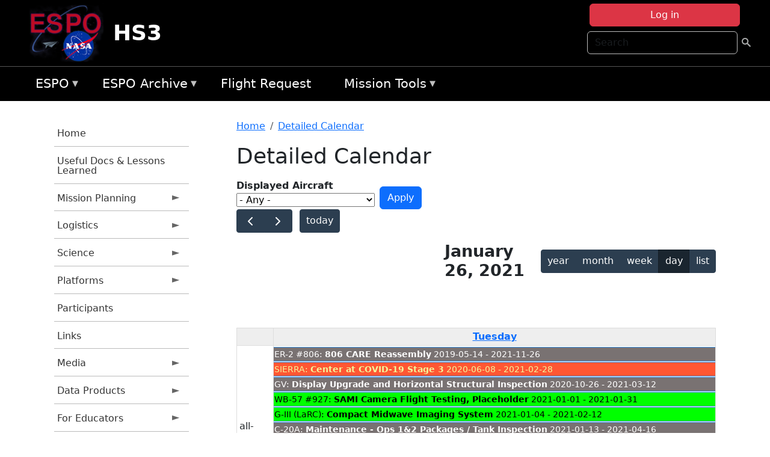

--- FILE ---
content_type: text/html; charset=UTF-8
request_url: https://espo.nasa.gov/hs3/aircraft_detailed_cal/2021-01-26?aircraft_id=36
body_size: 15150
content:

<!DOCTYPE html>
<html lang="en" dir="ltr" class="h-100">
  <head>
    <meta charset="utf-8" />
<meta name="Generator" content="Drupal 10 (https://www.drupal.org)" />
<meta name="MobileOptimized" content="width" />
<meta name="HandheldFriendly" content="true" />
<meta name="viewport" content="width=device-width, initial-scale=1.0" />
<link rel="icon" href="/themes/custom/espo_bootstrap/favicon.ico" type="image/vnd.microsoft.icon" />
<link rel="alternate" type="text/calendar" title="Detailed Calendar" href="https://espo.nasa.gov/hs3/aircraft_detailed_cal/ical/2021-01-26/aircraft_cal.ics?aircraft_id=36" />

    <title>Detailed Calendar | HS3</title>
    <link rel="stylesheet" media="all" href="/sites/default/files/css/css_3vcIrGg3S-LcC1Btdx6q5tY-FKHYCwA02tr5cP60c84.css?delta=0&amp;language=en&amp;theme=espo_bootstrap&amp;include=[base64]" />
<link rel="stylesheet" media="all" href="/sites/default/files/css/css_UCIwydCILjjES2JVMYFy_SYWUK96i2ooQ_mROe3fLfI.css?delta=1&amp;language=en&amp;theme=espo_bootstrap&amp;include=[base64]" />

    <script src="/sites/default/files/js/js_ydoQoqG9T2cd9o9r_HQd_vZ9Ydkq5rB_dRzJgFpmOB0.js?scope=header&amp;delta=0&amp;language=en&amp;theme=espo_bootstrap&amp;include=[base64]"></script>
<script src="https://dap.digitalgov.gov/Universal-Federated-Analytics-Min.js?agency=NASA&amp;subagency=ARC&amp;cto=12" async id="_fed_an_ua_tag" type="text/javascript"></script>
<script src="https://use.fontawesome.com/releases/v6.4.0/js/all.js" defer crossorigin="anonymous"></script>
<script src="https://use.fontawesome.com/releases/v6.4.0/js/v4-shims.js" defer crossorigin="anonymous"></script>

  </head>
  <body class="path-aircraft-detailed-cal   d-flex flex-column h-100">
        <div class="visually-hidden-focusable skip-link p-3 container">
      <a href="#main-content" class="p-2">
        Skip to main content
      </a>
    </div>
    
    <!-- <div class="dialog-off-canvas-main-canvas" data-off-canvas-main-canvas> -->
    
<header>
        <div class="region region-header">
	<div id="block-espo-bootstrap-account-menu" class="contextual-region block block-menu-block block-menu-blockaccount">
  
    <div data-contextual-id="block:block=espo_bootstrap_account_menu:langcode=en&amp;domain_microsite_base_path=hs3|menu:menu=account:langcode=en&amp;domain_microsite_base_path=hs3" data-contextual-token="EQsgs3nbEvEiqmZWIzXsWK4rMUDB96xYoNLSWLI5Lfc" data-drupal-ajax-container=""></div>
      <p><div><div class="espo-ajax-login-wrapper"><a href="/hs3/espo-auth/ajax-login" class="button button--danger use-ajax" style="margin-top:-10px; width:250px;" data-dialog-type="dialog" data-dialog-renderer="off_canvas" data-dialog-options="{&quot;width&quot;:&quot;auto&quot;}">Log in</a></div></div>
</p>
  </div>
<div class="search-block-form contextual-region block block-search container-inline" data-drupal-selector="search-block-form" id="block-espo-bootstrap-search-form-block" role="search">
  
    <div data-contextual-id="block:block=espo_bootstrap_search_form_block:langcode=en&amp;domain_microsite_base_path=hs3" data-contextual-token="xBjgOoClg9K65VEaqLYqKpYTLv94Auj3EHQEQoAfF8k" data-drupal-ajax-container=""></div>
      <form data-block="header" action="/hs3/search/node" method="get" id="search-block-form" accept-charset="UTF-8">
  <div class="js-form-item form-item js-form-type-search form-type-search js-form-item-keys form-item-keys form-no-label">
      <label for="edit-keys" class="visually-hidden">Search</label>
        
  <input title="Enter the terms you wish to search for." placeholder="Search" data-drupal-selector="edit-keys" type="search" id="edit-keys" name="keys" value="" size="15" maxlength="128" class="form-search form-control" />


        </div>
<div data-drupal-selector="edit-actions" class="form-actions js-form-wrapper form-wrapper" id="edit-actions--2">
        <input data-drupal-selector="edit-submit" type="submit" id="edit-submit" value=" " class="button js-form-submit form-submit btn btn-primary" />

</div>

</form>

  </div>
<div id="block-espo-bootstrap-branding" class="contextual-region block block-system block-system-branding-block">
  
    <div data-contextual-id="block:block=espo_bootstrap_branding:langcode=en&amp;domain_microsite_base_path=hs3" data-contextual-token="UVD3L3TkVcjvKJ23CvAp7OoJj5so9GiBh--CNTNCnSI" data-drupal-ajax-container=""></div>
  <div class="navbar-brand d-flex align-items-center">

    <a href="/hs3" title="Home" rel="home" class="site-logo d-block">
    <img src="/themes/custom/espo_bootstrap/espo_logo.png" alt="Home" fetchpriority="high" />
  </a>
  
  <div>
        <a href="/hs3" title="Home" rel="home" class="site-title">
      HS3
    </a>
    
      </div>
</div>
</div>

    </div>


    	<nav class="navbar navbar-expand-lg navbar-dark text-light bg-dark">
	    

	     <!-- remove toggle --- <button class="navbar-toggler collapsed" type="button" data-bs-toggle="collapse"
			data-bs-target="#navbarSupportedContent" aria-controls="navbarSupportedContent"
			aria-expanded="false" aria-label="Toggle navigation"> 
		    <span class="navbar-toggler-icon"></span>
		</button> --- -->

		<div class="<!--collapse navbar-collapse-->" id="navbarSupportedContent">
		        <div class="region region-nav-main">
	<div data-drupal-messages-fallback class="hidden"></div>
<div id="block-espo-bootstrap-menu-block-espo-main" class="contextual-region block block-superfish block-superfishespo-main">
  
    <div data-contextual-id="block:block=espo_bootstrap_menu_block_espo_main:langcode=en&amp;domain_microsite_base_path=hs3|menu:menu=espo-main:langcode=en&amp;domain_microsite_base_path=hs3" data-contextual-token="41BytrPQahPPkwmzug-lZGNqZQzQhJ0dvD3XBgdT6-Q" data-drupal-ajax-container=""></div>
      
<ul id="superfish-espo-main" class="menu sf-menu sf-espo-main sf-horizontal sf-style-none">
  
<li id="espo-main-menu-link-contentdc0e163f-4c4b-425f-a901-1db930b0d793" class="sf-depth-1 menuparent"><a href="/hs3/content/Earth_Science_Project_Office" title="Link to the ESPO home page" class="sf-depth-1 menuparent">ESPO</a><ul><li id="espo-main-menu-link-content4441c5c2-3ca8-4d3b-a1de-1cdf4c64e04f" class="sf-depth-2 sf-no-children"><a href="/hs3/espo_missions" title="All ESPO managed missions" class="sf-depth-2">Missions</a></li><li id="espo-main-menu-link-contentf933ab82-87ed-404c-b3f6-e568197f6036" class="sf-depth-2 sf-no-children"><a href="/hs3/content/About_ESPO" title="ESPO " class="sf-depth-2">About ESPO</a></li><li id="espo-main-menu-link-contentefe9a1f6-9949-4649-b39b-f7d1ea47f9ac" class="sf-depth-2 sf-no-children"><a href="https://youtu.be/8hCH3IYhn4g" target="_blank" class="sf-depth-2 sf-external">Video about ESPO</a></li><li id="espo-main-menu-link-content98e8aa72-6fc0-4e1d-94b0-c6cc70f6f8c1" class="sf-depth-2 sf-no-children"><a href="/hs3/content/ESPO_Services_We_Provide" title="ESPO Provided Services" class="sf-depth-2">Services</a></li><li id="espo-main-menu-link-contentfc2fe647-609b-4218-a86f-51c1b62657da" class="sf-depth-2 sf-no-children"><a href="/hs3/content/Deployment_Sites" title="ESPO Deployment Sites" class="sf-depth-2">Deployment Sites</a></li><li id="espo-main-menu-link-content26d24555-1943-4128-94a2-24fb8597ea4d" class="sf-depth-2 sf-no-children"><a href="/hs3/aircraft" title="Aircraft " class="sf-depth-2">Aircraft</a></li><li id="espo-main-menu-link-contentec1b417b-238b-4d1e-845b-c09cfde6673b" class="sf-depth-2 sf-no-children"><a href="/hs3/content/ESPO_Satellite_Platforms" title="Satellites Platforms" class="sf-depth-2">Satellites</a></li><li id="espo-main-menu-link-content1082d970-20a4-4bb5-b01a-c5a7381406c7" class="sf-depth-2 sf-no-children"><a href="/hs3/content/Links" class="sf-depth-2">Links</a></li></ul></li><li id="espo-main-menu-link-content5818f24e-a2a0-46c5-a9f4-adab70f8110f" class="sf-depth-1 menuparent"><a href="/hs3/content/Welcome_to_the_ESPO_Data_Archive" class="sf-depth-1 menuparent">ESPO Archive</a><ul><li id="espo-main-menu-link-content3eb53381-0ebd-4a69-a8a8-899122a092cd" class="sf-depth-2 sf-no-children"><a href="/hs3/archive/browse" title="Browse ESPO Archive" class="sf-depth-2">Browse</a></li><li id="espo-main-menu-link-content4b184493-ee0d-4257-aabf-bcc3e0de8c69" class="sf-depth-2 sf-no-children"><a href="/hs3/archive/help" title="ESPO Archive Help" class="sf-depth-2">Help</a></li></ul></li><li id="espo-main-menu-link-content68331089-c0ca-4e30-8f87-bcc3a4076701" class="sf-depth-1 sf-no-children"><a href="/hs3/sofrs" title="Suborbital Flight Request System" class="sf-depth-1">Flight Request</a></li><li id="espo-main-menu-link-contentf178bb8e-0a68-4a9b-856e-769bf20eea99" class="sf-depth-1 menuparent"><a href="/hs3/content/Mission_Tools" title="Airborne Science Mission Tool Suite" class="sf-depth-1 menuparent">Mission Tools</a><ul><li id="espo-main-menu-link-content4e526c3c-8dab-4815-b80c-931b502bfcd1" class="sf-depth-2 sf-no-children"><a href="/hs3/content/ASP_Mission_Tools_Suite" class="sf-depth-2">ASP Mission Tool Suite</a></li></ul></li>
</ul>

  </div>

    </div>

		    
		</div> 
	    		</div>
	</nav>
    </header>
<!--Highlighted (new) -->

    
<!--End Highlighted-->



<main role="main">

    <a id="main-content" tabindex="-1"></a>
    
    
    

    <div class="container">
	<div class="row g-0">
	    		<div class="order-1 order-lg-1 col-12 col-lg-3 col-xxl-2">
		        <div class="region region-sidebar-first">
	<div id="block-espo-bootstrap-menu-block-hs3" class="contextual-region block block-superfish block-superfishhs3">
  
    <div data-contextual-id="block:block=espo_bootstrap_menu_block_hs3:langcode=en&amp;domain_microsite_base_path=hs3|menu:menu=hs3:langcode=en&amp;domain_microsite_base_path=hs3" data-contextual-token="9svEu2fN_TBdjvheIfFVRxHtm4MUUD1Pf0sQ-AFgHjA" data-drupal-ajax-container=""></div>
      
<ul id="superfish-hs3" class="menu sf-menu sf-hs3 sf-vertical sf-style-none">
  
<li id="hs3-menu-link-content0b6addf5-6fce-49d7-803c-880c856734f7" class="sf-depth-1 sf-no-children"><a href="/hs3" title="Homepage for the HS3 mission website." class="sf-depth-1">Home</a></li><li id="hs3-menu-link-content6f7a9524-3d91-46b2-b9af-dbf95adb4341" class="sf-depth-1 sf-no-children"><a href="/hs3/content/HS3_Useful_Info_for_Future_GH_Projects" title="Useful Info for Future GH Projects information for HS3" class="sf-depth-1">Useful Docs &amp; Lessons Learned</a></li><li id="hs3-menu-link-contentcacee51b-df27-4ce0-b219-703f07005196" class="sf-depth-1 menuparent"><a href="/hs3/planning" title="Calendars, schedules, and other mission planning information for HS3." class="sf-depth-1 menuparent">Mission Planning</a><ul><li id="hs3-menu-link-contentb195351b-b896-4cdd-bdb0-470d848368e4" class="sf-depth-2 sf-no-children"><a href="/hs3/calendar" title="Month-by-month calendar for HS3." class="sf-depth-2">Mission Calendar</a></li><li id="hs3-menu-link-content09abf678-d0da-41dc-b36f-e53b09794dff" class="sf-depth-2 sf-no-children"><a href="/hs3/daily-schedule" title="Daily schedules for HS3." class="sf-depth-2">Daily Schedule</a></li><li id="hs3-menu-link-content20502325-2be4-4e2a-ab34-80d86de6e2fa" class="sf-depth-2 sf-no-children"><a href="" title="2011 Dry Run information for HS3" class="sf-depth-2">2011 Dry Run</a></li><li id="hs3-menu-link-contente742953e-76d3-4591-be1b-b1ea4bc67865" class="sf-depth-2 sf-no-children"><a href="/hs3/content/Mission_Tools_Suite" title="ASP Mission Tools information for HS3" class="sf-depth-2">Mission Tools Suite</a></li></ul></li><li id="hs3-menu-link-content4f5fec56-a5b3-4422-bcc2-357c1348ff7d" class="sf-depth-1 menuparent"><a href="/hs3/logistics" title="Logistics information for participants in HS3." class="sf-depth-1 menuparent">Logistics</a><ul><li id="hs3-menu-link-content46ad77de-2c2d-4377-9372-7f27b21f4f1a" class="sf-depth-2 menuparent"><a href="/hs3/orientation_docs" title="Orientation Documents for HS3" class="sf-depth-2 menuparent">2014 Orientation Docs</a><ul><li id="hs3-menu-link-contentb6daac72-2a3d-4f2b-8805-862040fea73c" class="sf-depth-3 sf-no-children"><a href="/sites/default/files/documents/HS3_14_AFRC_Orientation_final.pdf" title="2014 AFRC Orientation Doc" class="sf-depth-3">AFRC 2014</a></li><li id="hs3-menu-link-content03468bba-b0c4-4e92-9d1b-e13de12d31d9" class="sf-depth-3 sf-no-children"><a href="/sites/default/files/documents/HS3_14_WFF_Orientation_final.pdf" title="2014 WFF Orientation Doc" class="sf-depth-3">WFF 2014</a></li></ul></li><li id="hs3-menu-link-content9dfaca11-0711-4b18-87c7-ede214d26fc4" class="sf-depth-2 menuparent"><a href="/hs3/lodging" title="Lodging addresses and arrangements for HS3." class="sf-depth-2 menuparent">Lodging</a><ul><li id="hs3-menu-link-contentf452cb4d-3669-4add-aecf-e646e286e074" class="sf-depth-3 sf-no-children"><a href="/hs3/content/HS3_Lodging_-_NASA_Ames" title="Lodging information for 2014 HS3 Science Meeting (Apr 29 - May 1)" class="sf-depth-3">ARC - 2015 Science Meeting</a></li><li id="hs3-menu-link-content5930c3bc-f50b-493f-9ffc-d888e8733607" class="sf-depth-3 sf-no-children"><a href="/hs3/content/HS3_Lodging_-_NASA_AFRC_Dryden" title="Lodging information for HS3 activities at DFRC (updated for 2014)" class="sf-depth-3">AFRC (Dryden) 2014</a></li><li id="hs3-menu-link-content2fb81497-e3a5-4392-b3f2-dfc529d42eb0" class="sf-depth-3 sf-no-children"><a href="/hs3/content/HS3_Lodging_-_NASA_WFF" title="Lodging information for HS3 deployment at WFF (updated for 2014)" class="sf-depth-3">WFF 2014</a></li></ul></li><li id="hs3-menu-link-content9bb9e6e2-6ca5-4848-9f63-a7b91da8b8b3" class="sf-depth-2 sf-no-children"><a href="/hs3/content/HS3_Shipping" title="Shipping addresses and arrangements for HS3." class="sf-depth-2">Shipping</a></li><li id="hs3-menu-link-content15b8450b-74ce-487a-a87a-f06609111d63" class="sf-depth-2 menuparent"><a href="/hs3/travel_info" title="Other useful information about the HS3 deployment locations" class="sf-depth-2 menuparent">Travel Info</a><ul><li id="hs3-menu-link-contenta3073160-5f55-44ea-9503-7a7ae7c450aa" class="sf-depth-3 sf-no-children"><a href="/hs3/content/HS3_Travel_Information_-_AFRC_Dryden" title="DFRC information for HS3" class="sf-depth-3">AFRC (Dryden)</a></li><li id="hs3-menu-link-contenta32ab03a-45f9-4829-a77e-c730534c0fae" class="sf-depth-3 sf-no-children"><a href="/hs3/content/HS3_Travel_Information_-_WFF" title="WFF information for HS3" class="sf-depth-3">WFF</a></li></ul></li><li id="hs3-menu-link-content33235ec7-f20e-43d0-a384-7a811fe70555" class="sf-depth-2 menuparent"><a href="/hs3/lab_layouts" title="Lab layouts for HS3" class="sf-depth-2 menuparent">Lab Layouts</a><ul><li id="hs3-menu-link-content44ce93c9-2ef1-4e7d-abe8-3b39a6d1f1a0" class="sf-depth-3 sf-no-children"><a href="/hs3/content/HS3_Lab_Layouts_-_2014" title="2014 information for HS3" class="sf-depth-3">2014</a></li><li id="hs3-menu-link-content3d28e219-e5f4-455b-acf8-9a97148718ff" class="sf-depth-3 sf-no-children"><a href="/hs3/content/HS3_Lab_Layouts_-_2013" title="2013 lab layouts for HS3" class="sf-depth-3">2013</a></li><li id="hs3-menu-link-content569cd380-dde7-4973-a8b5-eb183198307f" class="sf-depth-3 sf-no-children"><a href="/hs3/content/HS3_Laboratory_Layouts" title="2012 lab layouts for HS3" class="sf-depth-3">2012</a></li></ul></li></ul></li><li id="hs3-menu-link-content436f6559-9762-430d-a64b-8c25d95708f7" class="sf-depth-1 menuparent"><a href="/hs3/science" title="Information about the scientific goals and results for HS3." class="sf-depth-1 menuparent">Science</a><ul><li id="hs3-menu-link-content664ba098-0d5f-4b53-b0ab-308a6a8433ad" class="sf-depth-2 sf-no-children"><a href="/hs3/content/HS3_Science_-_2015_Science_Meeting" title="Information about the 2014 HS3 Science and Preparation Meeting" class="sf-depth-2">2015 Meeting</a></li><li id="hs3-menu-link-content5932189a-0209-4906-985c-6bce9305715e" class="sf-depth-2 sf-no-children"><a href="/hs3/content/HS3_Science_Page" title="Overview of the science objectives for HS3." class="sf-depth-2">Science Overview</a></li><li id="hs3-menu-link-contentb698b89a-4aab-4a9d-b303-7c19d475dcd6" class="sf-depth-2 sf-no-children"><a href="/hs3/content/HS3_Science_Summaries" title="Science summaries for HS3" class="sf-depth-2">Science Summaries</a></li><li id="hs3-menu-link-content0da9cfed-8961-4696-9e04-97191cc34553" class="sf-depth-2 sf-no-children"><a href="/hs3/content/HS3_Science_Presentations" title="HS3 Science Presentations" class="sf-depth-2">Presentations</a></li></ul></li><li id="hs3-menu-link-content4bb8cef6-64e4-4413-ba31-d4eaf718d9ea" class="sf-depth-1 menuparent"><a href="/hs3/hs3_platforms" title="Platforms information for HS3" class="sf-depth-1 menuparent">Platforms</a><ul><li id="hs3-menu-link-content648f4f5a-503d-4a24-b83b-9d105162bdf7" class="sf-depth-2 sf-no-children"><a href="/hs3/content/HS3_Global_Hawk_Payload" title="Airborne platforms participating in HS3." class="sf-depth-2">GH Instruments</a></li><li id="hs3-menu-link-contentb13a6c76-169c-4530-8ee3-d2e5be8bc36d" class="sf-depth-2 sf-no-children"><a href="/hs3/platforms" title="Satellites being supported by HS3." class="sf-depth-2">Global Hawk</a></li></ul></li><li id="hs3-menu-link-content9dc1abfa-b2f9-4870-a4c2-d6102bd7b124" class="sf-depth-1 sf-no-children"><a href="/hs3/mission_group/HS3" title="Participants information for HS3" class="sf-depth-1">Participants</a></li><li id="hs3-menu-link-content4563d359-1417-4125-8bf2-d63ef53f7b78" class="sf-depth-1 sf-no-children"><a href="/hs3/content/HS3_Links" title="External links related to HS3." class="sf-depth-1">Links</a></li><li id="hs3-menu-link-content8a0dd33e-0512-4c2c-8d76-803780de4a3d" class="sf-depth-1 menuparent"><a href="/hs3/media" title="Media for HS3" class="sf-depth-1 menuparent">Media</a><ul><li id="hs3-menu-link-content74a22465-ee45-4155-baef-70acf4f6dddd" class="sf-depth-2 menuparent"><a href="/hs3/mission-gallery" title="Photograph galleries for HS3." class="sf-depth-2 menuparent">Photos</a><ul><li id="hs3-menu-link-content3ea0799e-470a-46c1-9122-25d69cd2e748" class="sf-depth-3 sf-no-children"><a href="/hs3/mission-gallery/subject/aircraft" title="Aircraft photograph galleries for HS3." class="sf-depth-3">Aircraft</a></li><li id="hs3-menu-link-content0829f291-5aac-4bb8-8ec1-64ef77ad3eee" class="sf-depth-3 sf-no-children"><a href="/hs3/mission-gallery/subject/instrument" title="Instrument photograph galleries for HS3." class="sf-depth-3">Instrument</a></li><li id="hs3-menu-link-content3c4b9407-805b-4ba4-8975-977c93c1ee4c" class="sf-depth-3 sf-no-children"><a href="/hs3/mission-gallery/subject/people" title="People photograph galleries for HS3." class="sf-depth-3">People</a></li><li id="hs3-menu-link-content8b69194d-5dd2-47e0-91fb-3ba19f5e4d2c" class="sf-depth-3 sf-no-children"><a href="/hs3/mission-gallery/subject/data" title="Data image galleries for HS3." class="sf-depth-3">Data</a></li><li id="hs3-menu-link-content55e5752d-5595-4312-a06c-c31b88f5fa44" class="sf-depth-3 sf-no-children"><a href="/hs3/mission-gallery/subject/other" title="Other photograph galleries for HS3." class="sf-depth-3">Other</a></li></ul></li><li id="hs3-menu-link-content20320847-fa90-4b33-bcff-427e9a39f405" class="sf-depth-2 menuparent"><a href="/hs3/videos" title="Videos information for HS3" class="sf-depth-2 menuparent">Videos</a><ul><li id="hs3-menu-link-contentdaa832ba-9368-4684-a4c7-5c0b234908a8" class="sf-depth-3 sf-no-children"><a href="/hs3/video/HS3_Mission_Summary_Video" title="HS3 Final Video information for HS3" class="sf-depth-3">Mission Summary Video</a></li><li id="hs3-menu-link-contentdcd7fbcf-eaa7-4ec0-93ff-48c1f00d485a" class="sf-depth-3 sf-no-children"><a href="/hs3/video/HS3_Mission_Overview" title="HS3 Overview information for HS3" class="sf-depth-3">HS3 Overview</a></li><li id="hs3-menu-link-contentfca90e88-cbad-40ca-9323-ca2b61c96440" class="sf-depth-3 sf-no-children"><a href="/hs3/video/HS3_Introduction_for_Educators_video" title="Intro for Educators information for HS3" class="sf-depth-3">Intro for Educators</a></li><li id="hs3-menu-link-content2f0968dc-9df4-499a-b553-56bdc658e6cc" class="sf-depth-3 sf-no-children"><a href="/hs3/video/MTS_for_Educators" title="Mission Tools Suite (MTSE) for Educators information for HS3" class="sf-depth-3">Mission Tools Suite (MTSE) for Educators</a></li><li id="hs3-menu-link-content5f1f6fb1-5399-42e4-8b97-f2da7cfbaaa0" class="sf-depth-3 sf-no-children"><a href="http://goo.gl/O4EJQJ" title="NASA Hangout - HS3 information for HS3" class="sf-depth-3 sf-external">NASA Hangout - HS3</a></li><li id="hs3-menu-link-contentff31f08f-80a8-4d8e-abf6-362dcfa11e52" class="sf-depth-3 sf-no-children"><a href="http://www.youtube.com/watchvydd8omQHAM0" title="NASA&#039;s Global Hawk Aircraft and the Dropsonde System" class="sf-depth-3 sf-external">GH &amp; Dropsonde System</a></li><li id="hs3-menu-link-content1487b799-33c7-4db5-9e5e-8a9a638fe8c3" class="sf-depth-3 sf-no-children"><a href="/hs3/video/Global_Hawk_AV-6_Landing_at_WFF" title="AV-6 Landing information for HS3" class="sf-depth-3">AV-6 Landing</a></li><li id="hs3-menu-link-content4fece8cf-05bd-4d53-a4c1-053423788e0f" class="sf-depth-3 sf-no-children"><a href="/hs3/remote_video/NASA_HS3_Mission_Time_Lapse_Highlights_Cameras_Over_Tropical_Systems" title="GH Cameras Time Lapse  information for HS3" class="sf-depth-3">GH Cameras Time Lapse </a></li><li id="hs3-menu-link-contentadae21c8-d137-477d-9e6c-e7424ec6b001" class="sf-depth-3 sf-no-children"><a href="/hs3/remote_video/Making_Saharan_Air_Apparent" title="Making Saharan Air Apparent information for HS3" class="sf-depth-3">Making Saharan Air Apparent</a></li><li id="hs3-menu-link-content9078fd22-7b4d-470c-8615-c636091731be" class="sf-depth-3 sf-no-children"><a href="/hs3/remote_video/Global_Hawk_Overflight_of_the_Eye_of_Edouard" title="Global Hawk Overflight of the Eye of Edouard information for HS3" class="sf-depth-3">GH Overflight of the Eye of Edouard</a></li><li id="hs3-menu-link-content59b0e1f0-17d2-480a-b1ac-5f996cb10929" class="sf-depth-3 sf-no-children"><a href="/hs3/remote_video/Sunrise_Landing_of_NASA_Global_Hawk_AV-6" title="Sunrise Touchdown of AV-6 on September 29, 2014 at Wallops Flight Facility, Virginia" class="sf-depth-3">Sunrise Touchdown of AV-6</a></li><li id="hs3-menu-link-contentf67c8ad0-7e8c-4de5-ba60-0371350ea4fa" class="sf-depth-3 sf-no-children"><a href="/hs3/remote_video/NASA_Video_Gives_Hurricanes_a_Good_HIWRAP" title="NASA Video Gives Hurricanes a Good &#039;HIWRAP&#039; information for HS3" class="sf-depth-3">NASA Video Gives Hurricanes a Good &#039;HIWRAP&#039;</a></li></ul></li><li id="hs3-menu-link-content973cb4d4-6912-4b29-a308-537fc441380f" class="sf-depth-2 sf-no-children"><a href="/hs3/content/HS3_Visualizations" title="Visualizations information for HS3" class="sf-depth-2">Visualizations</a></li></ul></li><li id="hs3-menu-link-content1f214c8f-a7ed-4d14-9e1f-a93e11654486" class="sf-depth-1 menuparent"><a href="/hs3/data_products" title="Data Products for HS3" class="sf-depth-1 menuparent">Data Products</a><ul><li id="hs3-menu-link-contenteb257493-c273-49c7-91ee-fa37d29b0d1d" class="sf-depth-2 menuparent"><a href="/hs3/model_products" title="Model Products for HS3" class="sf-depth-2 menuparent">Model Products</a><ul><li id="hs3-menu-link-content55b6a138-19b3-4890-9b2d-b5dd3b22dbb1" class="sf-depth-3 sf-no-children"><a href="/hs3/content/HS3_Model_Products_2014" title="2014 information for HS3" class="sf-depth-3">2014</a></li><li id="hs3-menu-link-contentf19878c5-38a7-4eb8-98a4-48aa72687b31" class="sf-depth-3 sf-no-children"><a href="/hs3/content/HS3_Model_Products_2013" title="2013 Model Products for HS3" class="sf-depth-3">2013</a></li><li id="hs3-menu-link-contente8755c36-0eec-4fbc-8887-9bb3513fe55c" class="sf-depth-3 sf-no-children"><a href="/hs3/content/2012_Model_Products" title="2012 Model Products for HS3" class="sf-depth-3">2012</a></li></ul></li><li id="hs3-menu-link-contentbd2b6fb8-6acb-4c78-8fe3-55f9154c691e" class="sf-depth-2 menuparent"><a href="/hs3/operational_products" title="Operational Products information for HS3" class="sf-depth-2 menuparent">Operational Products</a><ul><li id="hs3-menu-link-content9965000f-6889-4093-8075-6f762bfe7d4c" class="sf-depth-3 sf-no-children"><a href="/hs3/content/HS3_Operational_Products_2014" title="2014 information for HS3" class="sf-depth-3">2014</a></li><li id="hs3-menu-link-content7562a1d0-5cef-43a2-9868-9fb806aa06ff" class="sf-depth-3 sf-no-children"><a href="/hs3/content/HS3_2013_Operational_Products" title="2013 Operational Products for HS3" class="sf-depth-3">2013 </a></li><li id="hs3-menu-link-content6fcd3035-3b32-4810-8e4d-14551ea7b4de" class="sf-depth-3 sf-no-children"><a href="/hs3/content/Operational_Products" title="2012 Operational Products for HS3" class="sf-depth-3">2012</a></li></ul></li><li id="hs3-menu-link-content8b6d943a-58b6-4697-a9fe-7fa73920053d" class="sf-depth-2 sf-no-children"><a href="/hs3/content/HS3_Dropsonde_Data" title="HS3 Dropsonde (AVAPS) data" class="sf-depth-2">Dropsonde Data</a></li><li id="hs3-menu-link-contente04cd5f7-1540-4981-8870-c8387d65e389" class="sf-depth-2 sf-no-children"><a href="/hs3/content/HS3_S-HIS_Data_0" title="HS3 S-HIS Data" class="sf-depth-2">S-HIS Data</a></li><li id="hs3-menu-link-content6e6cc846-23a0-4699-b3f8-d6592f2bc411" class="sf-depth-2 sf-no-children"><a href="/hs3/content/HS3_HIRAD_Data" title="HIRAD Data information for HS3" class="sf-depth-2">HIRAD Data</a></li><li id="hs3-menu-link-contentd773fa1d-6566-4105-aaa0-d05ffbc40ad6" class="sf-depth-2 sf-no-children"><a href="/hs3/content/HS3_HAMSR_Data" title="HS3 HAMSR Data" class="sf-depth-2">HAMSR Data</a></li><li id="hs3-menu-link-content1bbed79c-5792-4819-96c1-eb2dd5b324fb" class="sf-depth-2 sf-no-children"><a href="/hs3/content/HS3_CPL_Data_0" title="HS3 CPL Data" class="sf-depth-2">CPL Data</a></li><li id="hs3-menu-link-contentd9a8c82c-34ba-4a1f-af3b-7e11f7d25a2c" class="sf-depth-2 sf-no-children"><a href="http://asp-archive.arc.nasa.gov/" title="Airborne Science Archive - NAV Data information by campaign or by GH" class="sf-depth-2 sf-external">Airborne Science Archive - NAV Data</a></li></ul></li><li id="hs3-menu-link-content8594e9f1-0662-4878-ae75-3d537d667335" class="sf-depth-1 menuparent"><a href="/hs3/for_educators" title="For Educators information for HS3" class="sf-depth-1 menuparent">For Educators</a><ul><li id="hs3-menu-link-content6c3e8894-55c0-4b1d-a33a-440cb1097263" class="sf-depth-2 sf-no-children"><a href="/hs3/content/HS3_Educator_Workshops" title="HS3 Workshops information for HS3" class="sf-depth-2">HS3 Workshops</a></li><li id="hs3-menu-link-content567e08ef-3ab7-42b2-ad86-8b7a208b85e2" class="sf-depth-2 sf-no-children"><a href="/hs3/content/HS3_Lenticular_0" title="Lenticular information for HS3" class="sf-depth-2">Lenticular</a></li></ul></li>
</ul>

  </div>

    </div>

		</div>
	    
	    <div class="order-2 order-lg-2 col-12 col-lg-9 col-xxl-10" id="main_content">
		        <div class="region region-breadcrumb">
	<div id="block-espo-bootstrap-breadcrumbs" class="contextual-region block block-system block-system-breadcrumb-block">
  
    <div data-contextual-id="block:block=espo_bootstrap_breadcrumbs:langcode=en&amp;domain_microsite_base_path=hs3" data-contextual-token="h1ZVZ5DYJZyJm8c4PFt0vLcHitOiOnVa8v4eBdJL4rQ" data-drupal-ajax-container=""></div>
        <nav aria-label="breadcrumb">
    <h2 id="system-breadcrumb" class="visually-hidden">Breadcrumb</h2>
    <ol class="breadcrumb">
    		    <li class="breadcrumb-item">
				    <a href="/hs3">Home</a>
			    </li>
	    		    <li class="breadcrumb-item">
				    <a href="/hs3/aircraft_detailed_cal">Detailed Calendar</a>
			    </li>
	        </ol>
  </nav>

  </div>

    </div>

	
  	        <div class="region region-page-title">
	<div id="block-espo-bootstrap-page-title" class="contextual-region block block-core block-page-title-block">
  
    <div data-contextual-id="block:block=espo_bootstrap_page_title:langcode=en&amp;domain_microsite_base_path=hs3" data-contextual-token="dNpd34cOSHnKo_J0LAtqPbbxgc6kBvpi00dlyGKInZA" data-drupal-ajax-container=""></div>
      
<h1>Detailed Calendar</h1>


  </div>

    </div>

			    <div class="region region-content">
	<div id="block-espo-bootstrap-system-main-block" class="block block-system block-system-main-block">
  
    
      <div class="views-element-container contextual-region"><div class="contextual-region view view-aircraft-cal view-id-aircraft_cal view-display-id-page_1 js-view-dom-id-88c04fa6785aa4042de4f25491759c3cf9a552749a578052df2b382ebf539a26">
  
    <div data-contextual-id="entity.view.edit_form:view=aircraft_cal:location=page&amp;name=aircraft_cal&amp;display_id=page_1&amp;langcode=en&amp;domain_microsite_base_path=hs3" data-contextual-token="gW-V1upkEdrdmlK25UDLOiInVBNAk031hyQ61Zpd4VY" data-drupal-ajax-container=""></div>
        <div class="view-filters">
      <form class="views-exposed-form" data-drupal-selector="views-exposed-form-aircraft-cal-page-1" action="/hs3/aircraft_detailed_cal/2021-01-26" method="get" id="views-exposed-form-aircraft-cal-page-1" accept-charset="UTF-8">
  <div class="form--inline clearfix">
  <div class="js-form-item form-item js-form-type-select form-type-select js-form-item-f-acevent-acref-details-id form-item-f-acevent-acref-details-id">
      <label for="edit-f-acevent-acref-details-id">Displayed Aircraft</label>
        <div class="cascading-select-wrapper" id="edit-f-acevent-acref-details-id"><select class="cascading-select-select-main" id=""><option value="_none" class="cascading-select-option-main cascading-select-option-setvalue">- Select -</option><option value="All" selected="selected" class="cascading-select-option-main cascading-select-option-setvalue">- Any -</option><option value="core" class="cascading-select-option-main cascading-select-option-setvalue">All ASP Supported Aircraft</option><option value="edit-f-acevent-acref-details-id-display-a-single-aircraft" class="cascading-select-option-show">Display a single aircraft</option><option value="edit-f-acevent-acref-details-id-display-aircraft-by-center" class="cascading-select-option-show">Display aircraft by center</option></select><select class="cascading-select-select-other" id="edit-f-acevent-acref-details-id-display-a-single-aircraft"><option value="_none" class="cascading-select-option-setvalue">- Select Aircraft -</option><optgroup label="ASP Supported Aircraft"><option value="d4" class="cascading-select-option-setvalue">ER-2 - AFRC #806</option><option value="d5" class="cascading-select-option-setvalue">ER-2 - AFRC #809</option><option value="n462" class="cascading-select-option-setvalue">ER-2 - AFRC - All</option><option value="d9" class="cascading-select-option-setvalue">Gulfstream C-20A (GIII) - AFRC</option><option value="d58" class="cascading-select-option-setvalue">Gulfstream III - LaRC</option><option value="d62" class="cascading-select-option-setvalue">Gulfstream IV - AFRC</option><option value="d116" class="cascading-select-option-setvalue">Gulfstream V - AFRC</option><option value="d64" class="cascading-select-option-setvalue">NASA B777 #577</option><option value="d12" class="cascading-select-option-setvalue">P-3 Orion</option></optgroup><optgroup label="Other NASA Aircraft"><option value="d2" class="cascading-select-option-setvalue">B200 (#801) - AFRC</option><option value="d1" class="cascading-select-option-setvalue">B200 - LARC</option><option value="d41" class="cascading-select-option-setvalue">Cirrus Design SR22 - LaRC</option><option value="d53" class="cascading-select-option-setvalue">Gulfstream V - JSC</option><option value="d19" class="cascading-select-option-setvalue">WB-57 - JSC #926</option><option value="d36" class="cascading-select-option-setvalue">WB-57 - JSC #927</option><option value="d20" class="cascading-select-option-setvalue">WB-57 - JSC #928</option><option value="n464" class="cascading-select-option-setvalue">WB-57 - JSC - All</option></optgroup><optgroup label="Inactive Aircraft"><option value="d40" class="cascading-select-option-setvalue">C-130H - WFF #436</option><option value="d3" class="cascading-select-option-setvalue">DC-8 - AFRC</option></optgroup></select><select class="cascading-select-select-other" id="edit-f-acevent-acref-details-id-display-aircraft-by-center"><option value="_none" class="cascading-select-option-setvalue">- Select Center -</option><option value="center_919" class="cascading-select-option-setvalue">NASA Armstrong Flight Research Center</option><option value="center_920" class="cascading-select-option-setvalue">NASA GSFC Wallops Flight Facility</option><option value="center_921" class="cascading-select-option-setvalue">NASA Johnson Space Center</option><option value="center_918" class="cascading-select-option-setvalue">NASA Langley Research Center</option></select><input class="cascading-select-input" type="hidden" name="f_acevent_acref_details_id" value="All"></div>
        </div>
<div class="js-form-item form-item js-form-type-textfield form-type-textfield js-form-item-f-acevent-sofrslognum-value form-item-f-acevent-sofrslognum-value">
      <label for="edit-f-acevent-sofrslognum-value">Flight Request Log Number</label>
        
  <input data-drupal-selector="edit-f-acevent-sofrslognum-value" type="text" id="edit-f-acevent-sofrslognum-value" name="f_acevent_sofrslognum_value" value="" size="30" maxlength="128" class="form-text form-control" />


        </div>
<div data-drupal-selector="edit-actions" class="form-actions js-form-wrapper form-wrapper" id="edit-actions">
        <input data-drupal-selector="edit-submit-aircraft-cal" type="submit" id="edit-submit-aircraft-cal" value="Apply" class="button js-form-submit form-submit btn btn-primary" />

</div>

</div>

</form>

    </div>
    
      <div class="view-content">
      <div id="espo-calendar-detailed" >
    <div class="espo_calendar_goto">
	<div class="js-form-item form-item js-form-type-select form-type-select js-form-item- form-item- form-no-label">
        <select class="espo_calendar_year_select form-select form-control"><option value="0">- Go to year -</option><option value="2027">2027</option><option value="2026">2026</option><option value="2025">2025</option><option value="2024">2024</option><option value="2023">2023</option><option value="2022">2022</option><option value="2021">2021</option><option value="2020">2020</option><option value="2019">2019</option><option value="2018">2018</option><option value="2017">2017</option><option value="2016">2016</option></select>
        </div>

	<div class="js-form-item form-item js-form-type-select form-type-select js-form-item- form-item- form-no-label">
        <select class="espo_calendar_month_select form-select form-control"><option value="0">- Go to month -</option><option value="1">January</option><option value="2">February</option><option value="3">March</option><option value="4">April</option><option value="5">May</option><option value="6">June</option><option value="7">July</option><option value="8">August</option><option value="9">September</option><option value="10">October</option><option value="11">November</option><option value="12">December</option></select>
        </div>

	
    </div>
    <div class="js-drupal-fullcalendar">
	<span style="visibility:hidden;">Calendar will appear here shortly.</span>
    </div>
    <div class="bottom-buttons fc-button-group">
	  </div>
</div>

    </div>
  
            <div class="view-footer">
      <div class="category-legend">
    	<h4>Legend</h4>
        <table data-striping="1" class="table">
  
  
  
      <tbody>
                      <tr class="odd">
                      <td style="background-color:#FF5733;color:#F3f69B;" class="category-legend-box">Unavailable</td>
                  </tr>
                      <tr class="even">
                      <td style="background-color:#6686db;color:#ffffff;" class="category-legend-box">Foreign Deployment</td>
                  </tr>
                      <tr class="odd">
                      <td style="background-color:#0000ff;color:#ffffff;" class="category-legend-box">Stateside Deployment</td>
                  </tr>
                      <tr class="even">
                      <td style="background-color:#00ff00;color:#000000;" class="category-legend-box">Flight</td>
                  </tr>
                      <tr class="odd">
                      <td style="background-color:#deb887;color:#000000;" class="category-legend-box">Reimbursable</td>
                  </tr>
                      <tr class="even">
                      <td style="background-color:#ffff00;color:#000000;" class="category-legend-box">Aircraft Modifications</td>
                  </tr>
                      <tr class="odd">
                      <td style="background-color:#797272;color:#ffffff;" class="category-legend-box">Maintenance</td>
                  </tr>
                      <tr class="even">
                      <td style="background-color:#bbffbb;color:#000000;" class="category-legend-box">Aircraft Configuration</td>
                  </tr>
                      <tr class="odd">
                      <td style="background-color:#00ffff;color:#000000;" class="category-legend-box">Deployment Milestone</td>
                  </tr>
          </tbody>
    </table>

</div>

    </div>
        <div class="feed-icons">
      <a href="https://espo.nasa.gov/hs3/aircraft_detailed_cal/ical/2021-01-26/aircraft_cal.ics?aircraft_id=36" class="ical-icon feed-icon icon-link icon-link-hover">
  <i class="bi bi-calendar-week"></i> Detailed Calendar
</a>

    </div>
  </div>
</div>

  </div>
<div id="block-espo-bootstrap-block-10" class="contextual-region block block-block-content block-block-content431fd79f-6e41-49b8-bbf5-f571129bdca8">
  
    <div data-contextual-id="block:block=espo_bootstrap_block_10:langcode=en&amp;domain_microsite_base_path=hs3|block_content:block_content=10:changed=1757626969&amp;langcode=en&amp;domain_microsite_base_path=hs3" data-contextual-token="17xUmYVWhhAzLngM7r0K6snMSSpTEW80xuKmSL4gAAc" data-drupal-ajax-container=""></div>
      
            <div class="clearfix text-formatted field field--name-body field--type-text-with-summary field--label-hidden field__item"><p>&nbsp;</p><p><em>Disclaimer: This material is being kept online for historical purposes. Though accurate at the time of publication, it is no longer being updated. The page may contain broken links or outdated information, and parts may not function in current web browsers. Visit </em><a href="/hs3/content/Earth_Science_Project_Office" target="_blank" data-entity-type="node" data-entity-uuid="966bb49b-51b2-4641-9c6f-722016f6d568" data-entity-substitution="canonical" title="Earth Science Project Office"><em>https://espo.nasa.gov</em></a><em> for information about our current projects.</em></p><p>&nbsp;</p></div>
      
  </div>

    </div>

	    </div>
	    	    	</div>




    </div>


    <!-- Start Middle Widget (new) -->
        <!--End Middle Widget -->

    <!-- Start bottom -->
        <!--End Bottom -->
</div>

</main>



<!-- start: Footer (new) -->
    <div class="footerwidget">
	<div class="container">

	    <div class="row">

		<!-- Start Footer First Region -->
		<div class ="col-md-4 footer-1">
		    			    <div class="region region-footer-first">
	<div id="block-nasafooter" class="contextual-region block block-block-content block-block-content1531fb96-1564-448e-916e-7e0ede4ce10f">
  
    <div data-contextual-id="block:block=nasafooter:langcode=en&amp;domain_microsite_base_path=bioscape|block_content:block_content=22:changed=1729042695&amp;langcode=en&amp;domain_microsite_base_path=bioscape" data-contextual-token="gH7iRpQtGO8Wym3svsupr5inKQbDIFlMF9M3iShWy1o" data-drupal-ajax-container=""></div>
      
            <div class="clearfix text-formatted field field--name-body field--type-text-with-summary field--label-hidden field__item"><p><img alt="NASA" data-entity-type="file" data-entity-uuid="34119b03-1e4d-4ef7-a0d7-1d4f03db5972" src="/sites/default/files/inline-images/nasa_logo.png" width="75"></p>

<h3>National Aeronautics and<br>
Space Administration</h3></div>
      
  </div>

    </div>

		    		</div>
		<!-- End Footer First Region -->

		<!-- Start Footer Second Region -->
		<div class ="col-md-8">
		    			    <div class="region region-footer-second">
	<div class="footermap footermap--footermap_block contextual-region block block-footermap block-footermap-block" id="block-footermap-2">
  
    <div data-contextual-id="block:block=footermap_2:langcode=en&amp;domain_microsite_base_path=hs3" data-contextual-token="SYQBV8OeL09xlaPouDW3duWp4ipwgM88URZsjIVIzIQ" data-drupal-ajax-container=""></div>
        <nav class="footermap-col footermap-col--1 footermap-col--espo-main">
    <h3 class="footermap-col-heading footermap-col-heading--espo-main visually-hidden">ESPO Main Menu</h3>
<ul class="footermap-header footermap-header--espo-main">
      <li class="footermap-item footermap-item--depth-1 footermap-item--haschildren">
  <a href="/hs3/content/Earth_Science_Project_Office"  title="Link to the ESPO home page">ESPO</a>
      <ul>
          <li class="footermap-item footermap-item--depth-2">
  <a href="/hs3/espo_missions"  title="All ESPO managed missions">Missions</a>
  </li>

          <li class="footermap-item footermap-item--depth-2">
  <a href="/hs3/content/About_ESPO"  title="ESPO ">About ESPO</a>
  </li>

          <li class="footermap-item footermap-item--depth-2">
  <a href="https://youtu.be/8hCH3IYhn4g"  target="_blank">Video about ESPO</a>
  </li>

          <li class="footermap-item footermap-item--depth-2">
  <a href="/hs3/content/ESPO_Services_We_Provide"  title="ESPO Provided Services">Services</a>
  </li>

          <li class="footermap-item footermap-item--depth-2">
  <a href="/hs3/content/Deployment_Sites"  title="ESPO Deployment Sites">Deployment Sites</a>
  </li>

          <li class="footermap-item footermap-item--depth-2">
  <a href="/hs3/aircraft"  title="Aircraft ">Aircraft</a>
  </li>

          <li class="footermap-item footermap-item--depth-2">
  <a href="/hs3/content/ESPO_Satellite_Platforms"  title="Satellites Platforms">Satellites</a>
  </li>

          <li class="footermap-item footermap-item--depth-2">
  <a href="/hs3/content/Links" >Links</a>
  </li>

        </ul>
  </li>

      <li class="footermap-item footermap-item--depth-1 footermap-item--haschildren">
  <a href="/hs3/content/Welcome_to_the_ESPO_Data_Archive" >ESPO Archive</a>
      <ul>
          <li class="footermap-item footermap-item--depth-2">
  <a href="/hs3/archive/browse"  title="Browse ESPO Archive">Browse</a>
  </li>

          <li class="footermap-item footermap-item--depth-2">
  <a href="/hs3/archive/help"  title="ESPO Archive Help">Help</a>
  </li>

        </ul>
  </li>

      <li class="footermap-item footermap-item--depth-1">
  <a href="/hs3/sofrs"  title="Suborbital Flight Request System">Flight Request</a>
  </li>

      <li class="footermap-item footermap-item--depth-1 footermap-item--haschildren">
  <a href="/hs3/content/Mission_Tools"  title="Airborne Science Mission Tool Suite">Mission Tools</a>
      <ul>
          <li class="footermap-item footermap-item--depth-2">
  <a href="/hs3/content/ASP_Mission_Tools_Suite" >ASP Mission Tool Suite</a>
  </li>

        </ul>
  </li>

  </ul>

  </nav>

  </div>

    </div>

		    		</div>
		<!-- End Footer Second Region -->

	    </div>
	</div>
    </div>
<!--End Footer -->


<!-- Start Footer Menu (new) -->
    <div class="footer-menu">
	<div class="container">
	    <div class="row">
		<div class="col-md-12">
              <div class="region region-footer-menu">
	<div id="block-nasalinks" class="contextual-region block block-block-content block-block-content44fc3abf-d784-44bb-83de-c96b5a7ddcf3">
  
    <div data-contextual-id="block:block=nasalinks:langcode=en&amp;domain_microsite_base_path=firex-aq|block_content:block_content=23:changed=1737565480&amp;langcode=en&amp;domain_microsite_base_path=firex-aq" data-contextual-token="tmye5rUPdrjZwnoVBdvHBWRpVEHq_8o5S-44j336a-U" data-drupal-ajax-container=""></div>
      
            <div class="clearfix text-formatted field field--name-body field--type-text-with-summary field--label-hidden field__item"><div class="row" id="footer-links">
        <ul>
          <li><a href="https://www.nasa.gov/nasa-web-privacy-policy-and-important-notices/"><span>Privacy Policy</span></a></li>
          <li><a href="https://www.nasa.gov/foia/"><span>FOIA</span></a></li>
          <li><a href="https://www.nasa.gov/contact-nasa/"><span>Contact</span></a></li>
          <li><a href="https://www.nasa.gov/accessibility/"><span>Accessibility</span></a></li>
        </ul>
      </div></div>
      
  </div>
<div id="block-lastupdated" class="contextual-region block block-fields-espo block-last-updated-block">
  
    <div data-contextual-id="block:block=lastupdated:langcode=en&amp;domain_microsite_base_path=spade" data-contextual-token="i-JHvH-YiRyO1mTA3fGEQUzle8LzI6932h4FD4HaBDw" data-drupal-ajax-container=""></div>
      <p>Page Last Updated: April 22, 2017</p><p>Page Editor: Brad Bulger</p><p>NASA Official: Marilyn Vasques</p><p>Website Issues: <a href="/contact">Contact Us</a></p>
  </div>

    </div>

        </div>
      </div>
    </div>
  </div>
<!-- End Footer Menu -->






<!-- </div> -->

    
    <script type="application/json" data-drupal-selector="drupal-settings-json">{"path":{"baseUrl":"\/","pathPrefix":"hs3\/","currentPath":"aircraft_detailed_cal\/2021-01-26","currentPathIsAdmin":false,"isFront":false,"currentLanguage":"en","currentQuery":{"aircraft_id":"36"}},"pluralDelimiter":"\u0003","suppressDeprecationErrors":true,"ajaxPageState":{"libraries":"[base64]","theme":"espo_bootstrap","theme_token":null},"ajaxTrustedUrl":{"\/hs3\/aircraft_detailed_cal\/2021-01-26":true,"\/hs3\/search\/node":true},"views":{"ajax_path":"\/hs3\/views\/ajax","ajaxViews":{"views_dom_id:88c04fa6785aa4042de4f25491759c3cf9a552749a578052df2b382ebf539a26":{"view_name":"aircraft_cal","view_display_id":"page_1","view_args":"2021-01-26","view_path":"\/aircraft_detailed_cal\/2021-01-26","view_base_path":"aircraft_detailed_cal","view_dom_id":"88c04fa6785aa4042de4f25491759c3cf9a552749a578052df2b382ebf539a26","pager_element":0}}},"EspoCalendarDetailed":{"calendarOptions":{"locale":"en","timeZone":"America\/Los_Angeles","initialView":"timeGridDay","headerToolbar":{"left":"prev,next today","center":"title","right":"multiMonthYear,dayGridMonth,timeGridWeek,timeGridDay,listYear"},"eventTimeFormat":{"hour":"numeric","minute":"2-digit","meridiem":"short"},"firstDay":0,"navLinks":true,"dayMaxEvents":false,"eventOverlap":true,"slotDuration":"00:30:00","expandRows":true,"height":"auto","fixedWeekCount":false,"scrollTime":"09:00:00","scrollTimeReset":false,"eventDisplay":"block","initialDate":"2021-01-26","eventSources":[{"url":"\/hs3\/espo_calendar\/ajax_data","startParam":"espo_calendar_start","endParam":"espo_calendar_end","timezoneParam":"espo_calendar_tz","extraParams":{"view_name":"aircraft_cal","view_display_id":"page_1","view_dom_id":"88c04fa6785aa4042de4f25491759c3cf9a552749a578052df2b382ebf539a26","f_acevent_acref_details_id":null,"f_acevent_sofrslognum_value":null}}]},"editOptions":{"entityType":"node","bundleType":"aircraft_event","dblClickToCreate":false,"addForm":"\/hs3\/node\/add\/aircraft_event","createEventLink":true,"csrfToken":"","dateField":"f_date_notime"},"updateConfirm":true,"defaultMobileView":"listYear","mobileWidth":768,"dialogWindow":false,"dialogModal":false,"openEntityInNewTab":true,"dialogOptions":{"left":0,"top":0,"width":640,"height":480,"movable":true,"resizable":true,"style":{"backgroundColor":"rgba(255,255,255,0.9)","font-size":"1rem"}},"divname":"espo-calendar-detailed","aircraftIcons":[],"events":[{"views_row":0,"nid":"48731","start":"2019-05-14","end":"2021-11-27","date":"2019-05-14 - 2021-11-26","title":"ER-2 #806: \u003Cb\u003E\u003Ca href=\u0022\/hs3\/content\/806_CARE_Reassembly\u0022 hreflang=\u0022en\u0022\u003E806 CARE Reassembly\u003C\/a\u003E\u003C\/b\u003E 2019-05-14 - 2021-11-26","textColor":"#ffffff","backgroundColor":"#797272","description":"Link to Content: https:\/\/espo.nasa.gov\/hs3\/content\/806_CARE_Reassembly\u003C\/br\u003E\nType of activity: Maintenance","id":"48731-0","allDay":true,"editable":false},{"views_row":1,"nid":"67268","start":"2021-01-19","end":"2021-05-03","date":"2021-01-19 - 2021-05-02","title":"DC-8: \u003Cb\u003E\u003Ca href=\u0022\/hs3\/content\/DC-8_Heavy_Maintenance\u0022 hreflang=\u0022en\u0022\u003EDC-8 Heavy Maintenance\u003C\/a\u003E\u003C\/b\u003E 2021-01-19 - 2021-05-02","textColor":"#ffffff","backgroundColor":"#797272","description":"Link to Content: https:\/\/espo.nasa.gov\/hs3\/content\/DC-8_Heavy_Maintenance\u003C\/br\u003E\nLocation: San Antonio, TX\u003C\/br\u003E\nType of activity: Maintenance","id":"67268-0","allDay":true,"editable":false},{"views_row":2,"nid":"73115","start":"2021-01-01","end":"2021-02-01","date":"2021-01-01 - 2021-01-31","title":"WB-57 #927: \u003Cb\u003E\u003Ca href=\u0022\/hs3\/content\/SAMI_Camera_Flight_Testing_Placeholder\u0022 hreflang=\u0022en\u0022\u003ESAMI Camera Flight Testing, Placeholder\u003C\/a\u003E\u003C\/b\u003E 2021-01-01 - 2021-01-31","textColor":"#000000","backgroundColor":"#00ff00","description":"Link to Content: https:\/\/espo.nasa.gov\/hs3\/content\/SAMI_Camera_Flight_Testing_Placeholder\u003C\/br\u003E\nType of activity: Flight","id":"73115-0","allDay":true,"editable":false},{"views_row":3,"nid":"73578","start":"2020-10-26","end":"2021-03-13","date":"2020-10-26 - 2021-03-12","title":"GV: \u003Cb\u003E\u003Ca href=\u0022\/hs3\/content\/Display_Upgrade_and_Horizontal_Structural_Inspection\u0022 hreflang=\u0022en\u0022\u003EDisplay Upgrade and Horizontal Structural Inspection\u003C\/a\u003E\u003C\/b\u003E 2020-10-26 - 2021-03-12","textColor":"#ffffff","backgroundColor":"#797272","description":"Link to Content: https:\/\/espo.nasa.gov\/hs3\/content\/Display_Upgrade_and_Horizontal_Structural_Inspection\u003C\/br\u003E\nType of activity: Maintenance","id":"73578-0","allDay":true,"editable":false},{"views_row":4,"nid":"74470","start":"2021-01-13","end":"2021-04-17","date":"2021-01-13 - 2021-04-16","title":"C-20A: \u003Cb\u003E\u003Ca href=\u0022\/hs3\/content\/Maintenance_-_Ops_12_Packages_Tank_Inspection\u0022 hreflang=\u0022en\u0022\u003EMaintenance - Ops 1\u0026amp;2 Packages \/ Tank Inspection\u003C\/a\u003E\u003C\/b\u003E 2021-01-13 - 2021-04-16","textColor":"#ffffff","backgroundColor":"#797272","description":"Link to Content: https:\/\/espo.nasa.gov\/hs3\/content\/Maintenance_-_Ops_12_Packages_Tank_Inspection\u003C\/br\u003E\nLocation: KPMD\u003C\/br\u003E\nType of activity: Maintenance","id":"74470-0","allDay":true,"editable":false},{"views_row":5,"nid":"74992","start":"2020-06-08","end":"2021-03-01","date":"2020-06-08 - 2021-02-28","title":"SIERRA: \u003Cb\u003E\u003Ca href=\u0022\/hs3\/content\/Center_at_COVID-19_Stage_3\u0022 hreflang=\u0022en\u0022\u003ECenter at COVID-19 Stage 3\u003C\/a\u003E\u003C\/b\u003E 2020-06-08 - 2021-02-28","textColor":"#F3f69B","backgroundColor":"#FF5733","description":"Link to Content: https:\/\/espo.nasa.gov\/hs3\/content\/Center_at_COVID-19_Stage_3\u003C\/br\u003E\nType of activity: Unavailable","id":"74992-0","allDay":true,"editable":false},{"views_row":6,"nid":"75006","start":"2021-01-19","end":"2021-01-28","date":"2021-01-19 - 2021-01-27","title":"HU-25A #524: \u003Cb\u003E\u003Ca href=\u0022\/hs3\/content\/Pilot_Training_1\u0022 hreflang=\u0022en\u0022\u003EPilot Training\u003C\/a\u003E\u003C\/b\u003E 2021-01-19 - 2021-01-27","textColor":"#ffffff","backgroundColor":"#797272","description":"Link to Content: https:\/\/espo.nasa.gov\/hs3\/content\/Pilot_Training_1\u003C\/br\u003E\nLocation: NASA Langley\u003C\/br\u003E\nType of activity: Maintenance","id":"75006-0","allDay":true,"editable":false},{"views_row":7,"nid":"75015","start":"2021-01-04","end":"2021-02-13","date":"2021-01-04 - 2021-02-12","title":"G-III (LaRC): \u003Cb\u003E\u003Ca href=\u0022\/hs3\/content\/Compact_Midwave_Imaging_System\u0022 hreflang=\u0022en\u0022\u003ECompact Midwave Imaging System\u003C\/a\u003E\u003C\/b\u003E 2021-01-04 - 2021-02-12","textColor":"#000000","backgroundColor":"#00ff00","description":"Link to Content: https:\/\/espo.nasa.gov\/hs3\/content\/Compact_Midwave_Imaging_System\u003C\/br\u003E\nLocation: NASA Langley\u003C\/br\u003E\nType of activity: Flight","id":"75015-0","allDay":true,"editable":false},{"views_row":8,"nid":"75017","start":"2021-01-25","end":"2021-03-05","date":"2021-01-25 - 2021-03-04","title":"B200 (L): \u003Cb\u003E\u003Ca href=\u0022\/hs3\/content\/SLAP\u0022 hreflang=\u0022en\u0022\u003ESLAP\u003C\/a\u003E\u003C\/b\u003E 2021-01-25 - 2021-03-04","textColor":"#ffffff","backgroundColor":"#0000ff","description":"Link to Content: https:\/\/espo.nasa.gov\/hs3\/content\/SLAP\u003C\/br\u003E\nLocation: LaRC\u003C\/br\u003E\nType of activity: Stateside Deployment","id":"75017-0","allDay":true,"editable":false},{"views_row":9,"nid":"75105","start":"2021-01-18","end":"2021-07-01","date":"2021-01-18 - 2021-06-30","title":"UC-12B: \u003Cb\u003E\u003Ca href=\u0022\/hs3\/content\/ACTIVATE_7\u0022 hreflang=\u0022en\u0022\u003EACTIVATE\u003C\/a\u003E\u003C\/b\u003E 2021-01-18 - 2021-06-30","textColor":"#ffffff","backgroundColor":"#0000ff","description":"Link to Content: https:\/\/espo.nasa.gov\/hs3\/content\/ACTIVATE_7\u003C\/br\u003E\nType of activity: Stateside Deployment","id":"75105-0","allDay":true,"editable":false},{"views_row":10,"nid":"76689","start":"2021-01-24","end":"2021-01-30","date":"2021-01-24 - 2021-01-29","title":"C-130H #436: \u003Cb\u003E\u003Ca href=\u0022\/hs3\/content\/C-130_Commercial_Crew_Program_Airdrop_Mission\u0022 hreflang=\u0022en\u0022\u003EC-130 Commercial Crew Program Airdrop Mission\u003C\/a\u003E\u003C\/b\u003E 2021-01-24 - 2021-01-29","textColor":"#ffffff","backgroundColor":"#0000ff","description":"Link to Content: https:\/\/espo.nasa.gov\/hs3\/content\/C-130_Commercial_Crew_Program_Airdrop_Mission\u003C\/br\u003E\nLocation: Yuma, AZ\u003C\/br\u003E\nType of activity: Stateside Deployment","id":"76689-0","allDay":true,"editable":false},{"views_row":11,"nid":"76849","start":"2021-01-27","end":"2021-01-28","date":"2021-01-27","title":"G-III (JSC): \u003Cb\u003E\u003Ca href=\u0022\/hs3\/content\/SnowEx_1\u0022 hreflang=\u0022en\u0022\u003ESnowEx\u003C\/a\u003E\u003C\/b\u003E 2021-01-27","textColor":"#ffffff","backgroundColor":"#0000ff","description":"Link to Content: https:\/\/espo.nasa.gov\/hs3\/content\/SnowEx_1\u003C\/br\u003E\nType of activity: Stateside Deployment\u003C\/br\u003E\nFlight Request:     \t21G007\n    ","id":"76849-2","allDay":true,"editable":false}]},"superfish":{"superfish-hs3":{"id":"superfish-hs3","sf":{"animation":{"opacity":"show","height":"show"},"speed":"fast"},"plugins":{"smallscreen":{"mode":"window_width","title":"HS3 Menu - linked to espo_mission version"},"supposition":true,"supersubs":true}},"superfish-espo-main":{"id":"superfish-espo-main","sf":{"animation":{"opacity":"show","height":"show"},"speed":"fast"},"plugins":{"smallscreen":{"mode":"window_width","title":"ESPO"},"supposition":true,"supersubs":true}}},"user":{"uid":0,"permissionsHash":"45ba226826635ce8f04ab7cb6351f3c1608f0dc0d5058ced9190fa8965861165"}}</script>
<script src="/sites/default/files/js/js_fbxA8TuxqZADZbOhFxexlyz4LlabOZxR3kPmRU_9TCs.js?scope=footer&amp;delta=0&amp;language=en&amp;theme=espo_bootstrap&amp;include=[base64]"></script>
<script src="https://cdn.jsdelivr.net/npm/fullcalendar@6.1.15/index.global.js"></script>
<script src="/sites/default/files/js/js_ulRG4zrUSJ8p5YxM7ecMFDIa_iz4kKgb5XGP-NmnhNQ.js?scope=footer&amp;delta=2&amp;language=en&amp;theme=espo_bootstrap&amp;include=[base64]"></script>

  </body>
</html>
